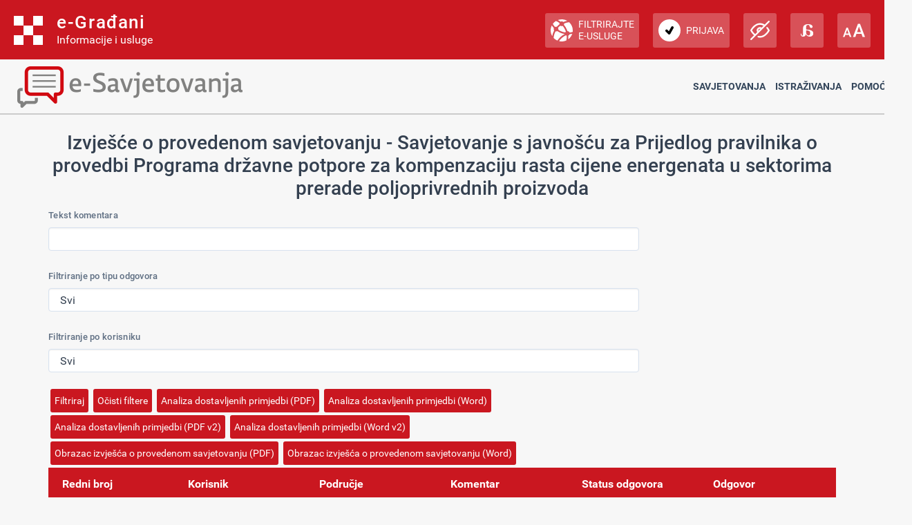

--- FILE ---
content_type: text/html; charset=utf-8
request_url: https://esavjetovanja.gov.hr/ECon/EconReport?entityId=22714&SortBy=ResponseStatusId&Order=Descending
body_size: 28190
content:

<!DOCTYPE html>
<html prefix="og: http://ogp.me/ns#" lang="hr">
<head>
    <meta charset="utf-8" />
    <meta http-equiv="X-UA-Compatible" content="IE=edge">
    <title>Izvješće savjetovanja</title>
    <link href="/favicon.ico" rel="shortcut icon" type="image/x-icon" />
    <link rel="stylesheet" href="/Content/cookieconsent.css" >

    
    <meta name="viewport" content="width=device-width" />
    <meta property="og:title" content="Uključi se u e-Savjetovanja!" />
    <meta property="og:type" content="website" />
    <meta property="og:url" content="https://esavjetovanja.gov.hr" />
    <meta property="og:image" content="https://savjetovanja.gov.hr/UserDocsImages/slike/banneri/icon/200-200nonTrans-e-Savjetovanja_logo.png" />
    <meta property="og:description" content="Komentiraj i sudjeluj u stvaranju boljih propisa" />
    <meta name="image" content="https://savjetovanja.gov.hr/UserDocsImages/slike/banneri/icon/200-200nonTrans-e-Savjetovanja_logo.png" />
    <meta name="description" content="Komentiraj i sudjeluj u stvaranju boljih propisa" />
<link rel="stylesheet" href="/Content/bootstrap.css?v=rvnq/o5StH" >
<link rel="stylesheet" href="/Content/font-awesome.css" >
<link rel="stylesheet" href="/Content/base.css" >
<link rel="stylesheet" href="/Content/fb57899f/BizImpact2.css?v=rvnq/o5StH" >
<link rel="stylesheet" href="/Content/fb57899f/Red-design.css?v=rvnq/o5StH" >
<link rel="stylesheet" href="/Content/fb57899f/Red-design-traka.css?v=rvnq/o5StH" >
<link rel="stylesheet" href="/Content/theme.css" >
<link rel="stylesheet" href="/Content/choices.css" >
<link rel="stylesheet" href="/Content/fb57899f/BizImpact3.css?v=rvnq/o5StH" >
<link rel="stylesheet" href="/Content/jquery.scrollbar.css" >
    <link rel="stylesheet" href="/Content/themes/base/jquery-ui-1.9.2.custom.css?v=rvnq/o5StH" >
<link rel="stylesheet" href="/Content/themes/base/jquery.ui.dialog.css" >
<link rel="stylesheet" href="/Content/fb57899f/eTools.css?v=rvnq/o5StH" >

    <script type="text/javascript" src="/Scripts/lib/jquery-1.11.1.js"></script>
<script type="text/javascript" src="/Scripts/lib/jquery.scrollbar.js"></script>

    <script type="text/javascript" src="/Scripts/lib/jquery-ui-1.11.3.js"></script>
<script type="text/javascript" src="/Scripts/lib/jquery.ui.datepicker-hr.js"></script>

    <script type="text/javascript" src="/Scripts/lib/jquery.unobtrusive-ajax.js"></script>
<script type="text/javascript" src="/Scripts/lib/jquery.validate.js"></script>
<script type="text/javascript" src="/Scripts/lib/jquery.validate.unobtrusive.js"></script>
<script type="text/javascript" src="/Scripts/lib/jquery.validate.validator.messages-hr.js"></script>

    <script type="text/javascript" src="/Scripts/bootstrap.bundle.js"></script>

    <script type="text/javascript" src="/Scripts/choices.js"></script>
<script type="text/javascript" src="/Scripts/anchor.js"></script>
<script type="text/javascript" src="/Scripts/echarts-example.js"></script>
<script type="text/javascript" src="/Scripts/theme.js"></script>
<script type="text/javascript" src="/Scripts/custom.js?v=rvnq/o5StH"></script>
<script type="text/javascript" src="/Scripts/theme/lodash.js"></script>


    <link rel="stylesheet" href="/Content/fb57899f/dark-mode.css?v=rvnq/o5StH"  id="css_dark" type="text/css" disabled>

    <link rel="stylesheet" href="/Content/fb57899f/dyslexic.css?v=rvnq/o5StH"  id="css_dys" type="text/css" disabled>




    

            <script type="text/javascript">
                egradani_loaded = function () { }
            </script>
        <script type="text/javascript" src="https://eusluge-nav.gov.hr/e_gradani.aspx?show_font_resize=true&amp;show_entity_search=false&amp;messageId=&amp;login_url=https://esavjetovanja.gov.hr/Account/NiasLogin&amp;logout_url=/Account/LogOff" async onload="egradani_loaded();"></script>
    <script>
        $(document).ready(function () {
            if ($(window).width() < 768) {
                setTimeout(function () {
                    $("#egradani_user_promjena_subjekta").click(function () {
                        $("#user_slideout").hide();
                    });
                }, 500);
            }
        });
    </script>

    <!-- Google tag (gtag.js) -->
    
    
    
</head>

<body >

    <header>
            <div class="egradani_traka-holder"></div>
        <div class="div-only-desk">
            <div id="header">
                <div class="row">
                    <div class="col-md-3 header-logo">
                        <a href="/">
                            <div class="header-title" title="1.0.1237">
                                <h1> E-SAVJETOVANJA </h1>
                            </div>
                        </a>
                    </div>
                    <div class="col-md-9 header-navbar collapse show header-nav " id="header-navbar">

<nav>

	<a href="/ECon/Dashboard">Savjetovanja</a>


<a href="/BTP/Dashboard">Istraživanja</a>


	<a href="" class="dropdown-toggle" data-bs-toggle="dropdown" aria-expanded="false">Pomoć</a>
	<ul class="dropdown-menu">
		<li>
			<a class="dropdown-item" href="/FaqForm">Često postavljana pitanja</a>
		</li>

		

		<li>
			<a class="dropdown-item" href="/FaqForm/DownloadPDFInstructions">
				Preuzmi upute
			</a>

			

		</li>

		<li>
			<a class="dropdown-item remove-uppercase" href="/FaqForm/DownloadAuthorizationsInstructions">
				PREUZMI UPUTE - eOVLAŠTENJA
			</a>
		</li>

		
		<li><a class="dropdown-item" href="/ContactForm">Kontakt</a></li>

	</ul>

</nav>
                    </div>
                </div>
            </div>
        </div>

        <div class="col-xs-12 header-logo div-only-mobile">
            <button class="col-sm-3 logo-button" type="button" data-bs-toggle="collapse"
                    data-bs-target="#header-navbar-mobile" aria-controls="header-navbar-mobile"
                    aria-expanded="false" aria-label="Toggle navigation">
            </button>
        </div>
        <div class="col-xs-12 header-navbar collapse header-nav div-only-mobile " id="header-navbar-mobile">

<nav>

	<a href="/ECon/Dashboard">Savjetovanja</a>


<a href="/BTP/Dashboard">Istraživanja</a>


	<a href="" class="dropdown-toggle" data-bs-toggle="dropdown" aria-expanded="false">Pomoć</a>
	<ul class="dropdown-menu">
		<li>
			<a class="dropdown-item" href="/FaqForm">Često postavljana pitanja</a>
		</li>

		

		<li>
			<a class="dropdown-item" href="/FaqForm/DownloadPDFInstructions">
				Preuzmi upute
			</a>

			

		</li>

		<li>
			<a class="dropdown-item remove-uppercase" href="/FaqForm/DownloadAuthorizationsInstructions">
				PREUZMI UPUTE - eOVLAŠTENJA
			</a>
		</li>

		
		<li><a class="dropdown-item" href="/ContactForm">Kontakt</a></li>

	</ul>

</nav>
        </div>
    </header>

    <div class="container resizeable" id="body">
        <section class="content-wrapper main-content clear-fix">
                <h3>Izvješće o provedenom savjetovanju - Savjetovanje s javnošću za Prijedlog pravilnika o provedbi Programa državne potpore za kompenzaciju rasta cijene energenata u sektorima prerade poljoprivrednih proizvoda</h3>
<form action="/ECon/EconReport" class="form-horizontal" method="get"><input data-val="true" data-val-number="The field EntityId must be a number." data-val-required="The EntityId field is required." id="EntityId" name="EntityId" type="hidden" value="22714" /><input id="SortBy" name="SortBy" type="hidden" value="ResponseStatusId" /><input id="SortOrder" name="SortOrder" type="hidden" value="Descending" />        <div class="form-group" >
            <label class="col-sm-3 control-label" for="TextFilterTextBox">Tekst komentara</label>
            <div class="col-sm-9">
                <input class="form-control" id="TextFilterTextBox" name="TextFilter" type="text" value="" />
            </div>
        </div>    
        <div class="form-group" >
            <label class="col-sm-3 control-label" for="StatusFilterDDL">Filtriranje po tipu odgovora</label>
            <div class="col-sm-9">
                <select class="form-control" id="StatusFilterDDL" name="StatusIdFilter"><option value="">Svi</option>
<option value="1">Prihvaćen</option>
<option value="2">Nije prihvaćen</option>
<option value="3">Djelomično prihvaćen</option>
<option value="4">Primljeno na znanje</option>
<option value="5">Nema odgovora</option>
<option value="6">Zastario</option>
</select>            
            </div>
        </div>    
        <div class="form-group" >
            <label class="col-sm-3 control-label" for="UserFilterDDL">Filtriranje po korisniku</label>
            <div class="col-sm-9">
                <select class="form-control" id="UserFilterDDL" name="UserIdFilter"><option value="">Svi</option>
<option value="52135">NIKOLINA JENDRIC</option>
<option value="17318">KOKA d.o.o. </option>
<option value="6978">GIU &quot;CROATIASTOČAR&quot; Zagreb, Ivana Šibla 9</option>
<option value="50440">UDRUGA-HRVATSKE MALE MLJEKARE</option>
<option value="30954">Maksima savjetovanje d.o.o.</option>
</select>            
            </div>
        </div>    
		<div class="form-group">
			<div class="col-sm-offset-3 col-sm-9">
				<input type="submit" class="btn btn-default" value="Filtriraj" />
				<input type="button" class="btn btn-default" onclick="clearAllFilters()" value="Očisti filtere" />
				<button onclick="javascript:location.href = '/Report/DownloadEconPDFReport?EntityId=22714'" type='button'  class =' btn btn-default '>Analiza dostavljenih primjedbi (PDF)</button>
				<button onclick="javascript:location.href = '/Report/DownloadEconWordReport?EntityId=22714'" type='button'  class =' btn btn-default '>Analiza dostavljenih primjedbi (Word)</button>
				<button onclick="javascript:location.href = '/Report/DownloadEconPDFReportV2?EntityId=22714'" type='button'  class =' btn btn-default '>Analiza dostavljenih primjedbi (PDF v2)</button>
				<button onclick="javascript:location.href = '/Report/DownloadEconWordReportV2?EntityId=22714'" type='button'  class =' btn btn-default '>Analiza dostavljenih primjedbi (Word v2)</button>
				<button onclick="javascript:location.href = '/Report/DownloadEconReportHeaderPDF?EntityId=22714'" type='button'  class =' btn btn-default '>Obrazac izvješća o provedenom savjetovanju (PDF)</button>
				<button onclick="javascript:location.href = '/Report/DownloadEconReportHeaderWord?EntityId=22714'" type='button'  class =' btn btn-default '>Obrazac izvješća o provedenom savjetovanju (Word)</button>
			</div>
		</div>      
</form>    <div id="EConReport">
        <table class="table table-hover table-striped" style="table-layout:fixed">
            <thead>
                <tr>
                    <th>
                        <div>
                            Redni broj
                        </div>
                    </th>
                    <th>
                        <div class="tablesorter-wrapper" style="position: relative; height: 100%; width: 100%">
                            <div class="tablesorter-header-inner">
                                Korisnik
<a class="tablesorter-icon icon-chevron-down glyphicon glyphicon-chevron-down" href="/ECon/EconReport?entityId=22714&amp;SortBy=UserName&amp;Order=Descending"> </a>                                    <a class="tablesorter-icon icon-chevron-up glyphicon glyphicon-chevron-up" href="/ECon/EconReport?entityId=22714&amp;SortBy=UserName&amp;Order=Ascending"> </a>                            </div>
                        </div>
                    </th>
                    <th>
                        <div class="tablesorter-wrapper" style="position: relative; height: 100%; width: 100%">
                            <div class="tablesorter-header-inner">
                                Područje
<a class="tablesorter-icon icon-chevron-down glyphicon glyphicon-chevron-down" href="/ECon/EconReport?entityId=22714&amp;SortBy=SliceSortOrder&amp;Order=Descending"> </a>                                    <a class="tablesorter-icon icon-chevron-up glyphicon glyphicon-chevron-up" href="/ECon/EconReport?entityId=22714&amp;SortBy=SliceSortOrder&amp;Order=Ascending"> </a>                            </div>
                        </div>
                    </th> 
                    <th>Komentar</th>
                    <th>
                        <div class="tablesorter-wrapper" style="position: relative; height: 100%; width: 100%">
                            <div class="tablesorter-header-inner">
                                Status odgovora
                                    <a class="tablesorter-icon icon-chevron-up glyphicon glyphicon-chevron-up" href="/ECon/EconReport?entityId=22714&amp;SortBy=ResponseStatusId&amp;Order=Ascending"> </a>                            </div>
                        </div>                    
                    </th>
                    <th>Odgovor</th>
                </tr>
            </thead>
            <tbody>            
				<tr>
					<td>1</td>
                        <td>NIKOLINA JENDRIC</td>
					<td>MINISTARSTVO POLJOPRIVREDE</td>
					<td>Sesvete, 07.12.2022.

Poštovani,

Agroproteinka d.d. je prema NKD-u svrstana u Proizvodnju pripremljene stočne hrane pod brojem 1091, te nismo uključeni u provedbu Programa državne potpore za kompenzaciju rasta cijene energenata u sektorima prerade poljoprivrednih proizvoda.

Agroproteinka je ključan faktor u sustavu zaštite sigurnosti hrane za ljude, odnosno dio je sustava za zbrinjavanje životinjskih nusproizvoda koji nisu za prehranu ljudi.
U taj sustav uključena je čitava stočarska i mesoprerađivačka industrija, OPG-i i velik broj veterinarskih stanica, te oni nužno ovise o nama.

Funkcioniranje tog sustava je temelj u borbi protiv izbijanja i širenja zaraznih i parazitarnih bolesti i preduvjet primjene brojnih europskih i hrvatskih propisa.

Godišnje preradimo oko 90 000 tona životinjskih nusproizvoda od čega su 19 000 tona životinjske lešine i drugi naročito opasni životinjski nusproizvodi.

Godišnje trošimo 55 MWh plina što nas čini daleko većim potrošačem u odnosu na povezane industrije.

Trošak za plin iznosio nam je 7 %, a sada ovisno o cijeni plina na tržištu iznosi 60 do 80 % u ukupnim troškovima.

Stoga Vas molimo da nas uključite u Program državne potpore.
U privitku Vam dostavljamo dopis EFPRA-e (Europsko udruženje prerađivača životinjskih nusproizvoda i masti).

S poštovanjem,

Ivica Grlić Radman, direktor</td>
					<td>Primljeno na znanje</td>
					<td>Predmetnim pravilnikom propisuje se provedba Programa državne potpore za kompenzaciju rasta cijene energenata u sektorima prerade poljoprivrednih proizvoda, sukladno odredbama Programa prihvatljivi korisnici potpore subjekti su u preradi čiji su konačni proizvodi namijenjeni prehrani ljudi. Kao takav Program je upućen na ocjenu Europskoj komisiji te donesen Odlukom Vlade Republike Hrvatske od 9. prosinca 2022. godine.

Ministarstvo poljoprivrede nije u mogućnosti Pravilnikom uključiti proizvođače pripremljene stočne hrane kao prihvatljive korisnike.</td>
				</tr>                               
				<tr>
					<td>2</td>
                        <td>KOKA d.o.o. </td>
					<td>MINISTARSTVO POLJOPRIVREDE,
Način i rokovi podnošenja zahtjeva</td>
					<td>U stavku 3 navedenog članka između ostalog je stavljeno da se uz zahtjev mora potvrditi da
„Podnositelj Zahtjeva nije po računima priloženim uz zahtjev ostvario potporu iz drugih izvora financiranja“. 
Naime, poduzeća su prema Uredbi Vlade o otklanjaju poremećaja na domaćem tržištu energije dobila potporu te smatramo da navedeno ne bi trebalo biti ograničavajući faktor pri dobivanju sredstava iz ovog programa.</td>
					<td>Primljeno na znanje</td>
					<td>Uredbom o otklanjanju poremećaja na domaćem tržištu energije i Uredbom o izmjeni i dopuni Uredbe o otklanjanju poremećaja na domaćem tržištu energije uređuju se posebne mjere za trgovinu električnom energijom, način i uvjeti formiranja cijena za određene kategorije kupaca električne energije i toplinske energije, nadzor nad primjenom cijena, te posebni uvjeti obavljanja energetskih djelatnosti i posebne mjere za trgovinu plinom, način i uvjeti formiranja cijena plina, osiguravanje uvjeta za sigurnost opskrbe plinom za određene kategorije kupaca plina, te posebni uvjeti obavljanja energetskih djelatnosti plinom. Navedena nije ograničavajući faktor pri dodjeli potpore iz predmetnog Programa.</td>
				</tr>                               
				<tr>
					<td>3</td>
                        <td>KOKA d.o.o. </td>
					<td>MINISTARSTVO POLJOPRIVREDE,
Uvjeti prihvatljivosti korisnika</td>
					<td>Kod integrirane peradarske proizvodnje gdje Koka ima proizvodnju od farmi, tvornice stočne hrane, valionice i industrije mesa kod NKD-u 2007 je razvrstana pod djelatnošću Uzgoj peradi (oznaka razreda: 0147) te smatramo da se za prihvatljivog korisnika mora prihvatiti rješenje Ministarstva poljoprivrede o Upisniku odobrenih objekata u poslovanju s hranom životinjskog podrijetla (Odjeljak II -Meso peradi i lagomorfa, SANTE djelatnost „SH“). Razvrstavanje prema NKD 2007 ne smije biti limitirajuće obzirom na rješenja Ministarstva poljoprivrede.</td>
					<td>Primljeno na znanje</td>
					<td>Sukladno članku 5. stavku 3. točki a) subjekti upisani u Odjeljak II - Meso peradi i lagomorfa, SANTE djelatnost „SH“ prihvatljivi su korisnici potpore, bez obzira na glavnu djelatnost prema Odluci o nacionalnoj klasifikaciji djelatnosti 2007. – NKD 2007. („Narodne novine“, broj 58/07).

Slijedom navedenog biti će propisano na koje subjekte se ne odnosi obveza dostave Obavijesti o razvrstavanju poslovnog subjekta prema NKD-u 2007. Državnog zavoda za statistiku.</td>
				</tr>                               
				<tr>
					<td>4</td>
                        <td>GIU &quot;CROATIASTOČAR&quot; Zagreb, Ivana Šibla 9</td>
					<td>MINISTARSTVO POLJOPRIVREDE,
Uvjeti prihvatljivosti korisnika</td>
					<td>Vezano na Pravilnik o provedbi programa državne potpore za kompenzaciju rasta cijene energenata u sektorima prerade poljoprivrednih proizvoda članice Croatiastočara predlažu da se  članak 5. prihvatljivih korisnika nadopuni u točki 3. podstavak a) upisnik iz odjeljka XIII – Prerada želuca, mjehura i crijeva s obzirom da su nakon tehnološke obrade navedeni proizvodi jestivi.
Isto tako u članku 5. podstavak a) potrebno je nadopuniti slijedeće  oznake djelatnosti po NKD: - mlijeko i mliječni proizvodi C 1051 koje je izostavljena iz sektora prerade poljoprivrednih proizvoda.
Također je potrebno nadopuniti oznaku djelatnosti A 0147 s obzirom da najveći dio proizvođača i prerađivača mesa peradi svoju djelatnost imaju registriranu pod ovom oznakom djelatnosti.</td>
					<td>Primljeno na znanje</td>
					<td>Predmetnim pravilnikom propisuje se provedba Programa državne potpore za kompenzaciju rasta cijene energenata u sektorima prerade poljoprivrednih proizvoda, prihvatljivi korisnici definirani su sukladno odredbama Programa.
Kao takav Program je upućen na ocjenu Europskoj komisiji te donesen Odlukom Vlade Republike Hrvatske od 9. prosinca 2022. godine. Ministarstvo poljoprivrede nije u mogućnosti Pravilnikom uključiti subjekte iz odjeljka XIII kao prihvatljive korisnike, kao niti subjekte kojima je glavna djelatnost 01.47. Uzgoj peradi, izuzev onih upisani u Odjeljak II - Meso peradi i lagomorfa, SANTE djelatnost „SH“.

Subjekti u preradi mlijeka obuhvaćeni su odredbom članka 5. stavka 3. točke b), neovisno o klasifikaciji prema Odluci o nacionalnoj klasifikaciji djelatnosti 2007. – NKD 2007. („Narodne novine“, broj 58/07).
Slijedom navedenog biti će propisano na koje subjekte se ne odnosi obveza dostave Obavijesti o razvrstavanju poslovnog subjekta prema NKD-u 2007. Državnog zavoda za statistiku.</td>
				</tr>                               
				<tr>
					<td>5</td>
                        <td>UDRUGA-HRVATSKE MALE MLJEKARE</td>
					<td>MINISTARSTVO POLJOPRIVREDE,
Način i rokovi podnošenja zahtjeva</td>
					<td>Molimo da u članku 8. stavku 3. dijelu - nije po računima priloženim uz zahtjev ostvario potporu iz drugih izvora financiranja - isključite Odluke o dodjeli potpore za subvencioniranje povećane cijene isporučenog plina za razdoblje od 1.travnja 2022. do 31.ožujka 2023. godine Ministarstva gospodarstva i održivog razvoja jer smatramo da subvencija od  0,15 kn/kWh nije dostatna u odnosu na jako veliko povećanje cijene plina.</td>
					<td>Primljeno na znanje</td>
					<td>Odluka o subvencioniranju dijela krajnje cijene opskrbe plinom za krajnje kupce kategorije kućanstvo te krajnje kupce koji nisu kućanstvo s godišnjom potrošnjom plina do 10 GWh potpora je male vrijednosti.
Pružatelj usluga na računu korisniku iskazuje, između ostalog, ukupnu potrošnju plina, ukupni trošak plina, iznos koji plaća korisnik te subvencionirani iznos koji plaća davatelj potpore. 

Potpore male vrijednosti mogu se zbrajati s potporama iz predmetnog Programa, odnosno nisu isključujući faktor za ostvarivanje prava na potporu.</td>
				</tr>                               
				<tr>
					<td>6</td>
                        <td>UDRUGA-HRVATSKE MALE MLJEKARE</td>
					<td>MINISTARSTVO POLJOPRIVREDE,
Prihvatljivi troškovi</td>
					<td>Molimo Vas da obuhvatite situaciju kada je podnositelj tijekom 2022.godine počeo koristiti drugi energent (npr. lož ulje ili propan butan) umjesto prirodnog plina zbog jako velikog rasta cijena prirodnog plina iako taj drugi energent nije koristio 2021.godine ili ranijih godina.</td>
					<td>Primljeno na znanje</td>
					<td>Ukoliko subjekt nije koristio energent za koji podnosi zahtjev za potporu tijekom referentnog razdoblja nije moguće utvrditi prihvatljiv iznos potpore odnosno povećanje troška predmetnog energenta. U skladu s tumačenjem Europske komisije kako subjekti koji su u razdoblju prihvatljivom za potporu počeli koristiti jeftiniji energent od električne energije i prirodnog plina nisu prihvatljivi za potporu, Ministarstvo poljoprivrede nije u mogućnosti uvažiti predloženo.</td>
				</tr>                               
				<tr>
					<td>7</td>
                        <td>Maksima savjetovanje d.o.o.</td>
					<td>MINISTARSTVO POLJOPRIVREDE,
Način i rokovi podnošenja zahtjeva</td>
					<td>Prijedlogom Pravilnika u čl. 5. st. 1. je propisano da je podnositelj dužan dostaviti „kartice robno-materijalnog knjigovodstva iz kojih je razvidan ulaz poljoprivrednih proizvoda navedenih u Prilogu I Uredbe (EU) br. 1308/2013 sukladno djelatnosti prema NKD-u te njihovo stavljanje u preradu“ ako je podnositelj iz članka 5. stavka 3. točaka c) i d), izuzev ako prerađuje vlastite poljoprivredne proizvode.
Nejasno je koja je obveza podnositelja koji prerađuje vlastite poljoprivredne proizvode, ali isto tako prerađuje poljoprivredne proizvode kupljene od kooperanata – je li on dužan dostavljati kartice robno-materijalnog knjigovodstva. Molimo preciziranje.</td>
					<td>Primljeno na znanje</td>
					<td>Prerada isključivo vlastitih poljoprivrednih proizvoda utvrđuje se uvidom u dostupne relevantne službene evidencije.
U slučaju prerade kupljenih poljoprivrednih proizvoda podnositelj zahtjeva dužan je dostaviti kartice robno- materijalnog knjigovodstva.</td>
				</tr>                               
				<tr>
					<td>8</td>
                        <td>Maksima savjetovanje d.o.o.</td>
					<td>MINISTARSTVO POLJOPRIVREDE,
Prihvatljivi troškovi</td>
					<td>Molimo vas da obuhvatite situaciju kada je podnositelj tek u 2022. godini koristio mazut kao energent, dok ga nije koristio u 2021. godini, a na njega je prešao uslijed enormnog povećanja cijene električne energije i prirodnog plina u 2022. godini, koji su do tada bili glavni energenti. Kako je trenutno strukturiran prijedlog Pravilnika ta situacija nije obuhvaćena pa predlažemo da se u tom slučaju koristi prosječna cijene korištenih energenata u 2021. na temelju javno dostupnih podataka, koji bi se onda uspoređivali sa stvarnim cijenama u 2022. godini.</td>
					<td>Primljeno na znanje</td>
					<td>Ukoliko subjekt nije koristio energent za koji podnosi zahtjev za potporu tijekom referentnog razdoblja nije moguće utvrditi prihvatljiv iznos potpore odnosno povećanje troška predmetnog energenta. U skladu s tumačenjem Europske komisije kako subjekti koji su u razdoblju prihvatljivom za potporu počeli koristiti jeftiniji energent od električne energije i prirodnog plina nisu prihvatljivi za potporu, Ministarstvo poljoprivrede nije u mogućnosti uvažiti predloženo.</td>
				</tr>                               
				<tr>
					<td>9</td>
                        <td>KOKA d.o.o. </td>
					<td>MINISTARSTVO POLJOPRIVREDE,
Dostava preostale dokumentacije</td>
					<td>U stavku 3 navedenog članka između ostalog je stavljeno:
„Dokumentacija iz stavka 1. ovoga članka dostavlja se najkasnije do 01. veljače 2023. godine.“ 

Naime, za Mjeru 2 prihvatljivi korisnik „dužan je naknadno dostaviti račune i dokaze o plaćanju za opskrbu električnom energijom i/ili prirodnim plinom“ za mjesec studeni i prosinac, ali u praksi računi za prethodni mjesec u poduzeća dolazi oko 15-og u mjesecu za prethodni mjesec, ali sa valutom plaćanja od 30 dana te se dolazi u koliziju da za 12.mj. račun dođe oko 15.01.2023., godine, ali sa plaćanjem do 15.02.2023.g. te stoga smatramo da se produlji rok dostave dokumentacije na najkasnije do 01. ožujka 2023.godine. 

Također, za Mjeru 1 smatramo da se stavi mogućnost dostava preostale dokumentacije (za prosinac 2022.g.) najkasnije do 01. ožujka 2023.g.</td>
					<td>Prihvaćen</td>
					<td>Prijedlog se prihvaća, rokovi dostave dokumentacije biti će propisani na odgovarajući način, uzimajući u obzir valute plaćanja i mogućnost dostave cjelokupne dokumentacije u obje mjere.</td>
				</tr>                               
            </tbody>
        </table>   
    </div>
    <script>
        function clearAllFilters()
        {
            document.getElementById('TextFilterTextBox').value = "";
            document.getElementById('StatusFilterDDL').selectedIndex = 0;
            document.getElementById('UserFilterDDL').selectedIndex = 0;
        }
    </script>

        </section>
        <div class="dr-notification-container container bottom">
            <div class="dr-notification-wrapper">
                


            </div>
        </div>
    </div>

    <div id="cookie-settings-button" style="position: fixed; bottom: 20px; right: 20px; z-index: 9999; display: none;">
        <button type="button" id="open-cookie-preferences" class="btn btn-secondary btn-sm cookie-settings-circular" title="Postavke kolačića">
            <img src="/Images/cookie-icon.svg" alt="Cookie" class="cookie-icon">
        </button>
    </div>

        <footer class="footer_gov">
            <div class="footer_logo">
                <a href="https://strukturnifondovi.hr/" target="_blank"><img class="footer_logo_img" src="/Images/EU_logo.png" alt="Europski strukturni i investicijski fondovi" title="Europski strukturni i investicijski fondovi"></a>
            </div>
            <div class="center">
                <div class="footer_cp">
                    Copyright &#169; 2026 Ministarsto pravosuđa, uprave i digitalne transformacije, Ured za zakonodavstvo. <a href="/IzjavaOPristupacnosti">Izjava o pristupačnosti</a>.
                </div>
            </div>
        </footer>

    
</body>

<script type="text/javascript" src="/Scripts/lib/cookieconsent.umd.js"></script>

<script type="text/javascript" src="/Scripts/fb57899f/Common.js?v=rvnq/o5StH"></script>





<script type="text/javascript">
</script>
</html>


--- FILE ---
content_type: text/css
request_url: https://esavjetovanja.gov.hr/Content/fb57899f/eTools.css?v=rvnq/o5StH
body_size: 6111
content:
.nav-tabs {
	padding-top: 0px;
}

#header {
	border-bottom-style: solid;
}

.form-horizontal {
	margin-top: 10px;
}

.ui-state-default, .ui-widget-content .ui-state-default, .ui-widget-header .ui-state-default {
	border: none;
	background-image: none;
	color: white;
	background-color: #CA1720;
}

.ui-corner-all, .ui-corner-bottom, .ui-corner-right, .ui-corner-br {
	-moz-border-radius: 3px;
	-webkit-border-radius: 3px;
	border-radius: 3px;
}

.ui-widget-content {
	border-color: #CA1720;
}

	.ui-state-hover, .ui-widget-content .ui-state-hover, .ui-widget-header .ui-state-hover, .ui-state-focus, .ui-widget-content .ui-state-focus, .ui-widget-header .ui-state-focus {
		border: none;
		background: none;
		background-color: #F58A89;
		font-weight: bold;
		color: white;
	}

.ui-icon-alert {
	background-position: 20px -20px;
}

.ui-widget-header {
	border: none;
	background-image: none;
	color: white;
	background-color: #CA1720;
}

legend {
	color: rgba(212, 63, 58, 1);
}

.oldComment {
	background-color: #E0E0E0;
}

.divDocumentVersion {
	background-image: url('/Images/version.jpg');
	width: 16px;
	height: 16px;
}
/***************MODAL dialog**************/
.modal-open {
	overflow: hidden;
}

.modal {
	position: fixed;
	top: 0;
	right: 0;
	bottom: 0;
	left: 0;
	z-index: 1050;
	display: none;
	overflow: auto;
	overflow-y: scroll;
	-webkit-overflow-scrolling: touch;
	outline: 0;
}

	.modal.fade .modal-dialog {
		-webkit-transition: -webkit-transform .3s ease-out;
		-moz-transition: -moz-transform .3s ease-out;
		-o-transition: -o-transform .3s ease-out;
		transition: transform .3s ease-out;
		-webkit-transform: translate(0, -25%);
		-ms-transform: translate(0, -25%);
		-moz-transform: translate(0, -25%);
		-o-transform: translate(0, -25%);
		transform: translate(0, -25%);
	}

	.modal.in .modal-dialog {
		-webkit-transform: translate(0, 0);
		-ms-transform: translate(0, 0);
		-moz-transform: translate(0, 0);
		-o-transform: translate(0, 0);
		transform: translate(0, 0);
	}

.modal-dialog {
	position: relative;
	width: auto;
	margin: 10px;
}

.modal-content {
	position: relative;
	background-color: #fff;
	-moz-background-clip: padding-box;
	-webkit-background-clip: padding-box;
	background-clip: padding-box;
	border: 1px solid #999;
	border: 1px solid rgba(0, 0, 0, .2);
	-moz-border-radius: 6px;
	-webkit-border-radius: 6px;
	border-radius: 6px;
	outline: none;
	-webkit-box-shadow: 0 3px 9px rgba(0, 0, 0, .5);
	-moz-box-shadow: 0 3px 9px rgba(0, 0, 0, .5);
	box-shadow: 0 3px 9px rgba(0, 0, 0, .5);
}

.modal-backdrop {
	position: fixed;
	top: 0;
	right: 0;
	bottom: 0;
	left: 0;
	z-index: 1040;
	background-color: #000;
}

	.modal-backdrop.fade {
		filter: alpha(opacity=0);
		opacity: 0;
	}

	.modal-backdrop.in {
		filter: alpha(opacity=50);
		opacity: .5;
	}

.modal-header {
	min-height: 16.42857143px;
	padding: 15px;
	border-bottom: 1px solid #e5e5e5;
}

	.modal-header .close {
		margin-top: -2px;
	}

.modal-title {
	margin: 0;
	line-height: 1.42857143;
}

.modal-body {
	position: relative;
	padding: 20px;
}

.modal-footer {
	padding: 19px 20px 20px;
	margin-top: 15px;
	text-align: right;
	border-top: 1px solid #e5e5e5;
}

	.modal-footer .btn + .btn {
		margin-bottom: 0;
		margin-left: 5px;
	}

	.modal-footer .btn-group .btn + .btn {
		margin-left: -1px;
	}

	.modal-footer .btn-block + .btn-block {
		margin-left: 0;
	}

@media (min-width: 768px) {
	.modal-dialog {
		width: 600px;
		margin: 30px auto;
	}

	.modal-content {
		-webkit-box-shadow: 0 5px 15px rgba(0, 0, 0, .5);
		-moz-box-shadow: 0 5px 15px rgba(0, 0, 0, .5);
		box-shadow: 0 5px 15px rgba(0, 0, 0, .5);
	}

	.modal-sm {
		width: 300px;
	}
}

@media (min-width: 992px) {
	.modal-lg {
		width: 900px;
	}
}

.versionDiv {
	overflow: auto;
	height: 400px;
}

input[type="checkbox"] {
	background-color: white;
	height: 15px;
	border-color: white;
	-moz-box-shadow: none;
	-webkit-box-shadow: none;
	box-shadow: none;
}

.glyphicon {
	color: red;
	background-color: transparent;
}

.stale {
	color: white;
	background: red;
	font-weight: bold;
	padding: 5px 7px;
	margin: 7px 0 0 0;
	float: left;
	border: 0;
	border-radius: 3px;
}

pre {
	white-space: pre-wrap; /* CSS 3 */
	white-space: -moz-pre-wrap; /* Mozilla, since 1999 */
	white-space: -pre-wrap; /* Opera 4-6 */
	white-space: -o-pre-wrap; /* Opera 7 */
	-ms-word-wrap: break-word;
	word-wrap: break-word; /* Internet Explorer 5.5+ */
}

.td_color_marking {
	width: 8px !important;
	padding: 0 !important;
}

footer.footer_gov {
	background: #fff;
	border: solid 1px #d71920;
	color: #d71920;
	font-size: 12px;
	line-height: 18px;
	padding: 12px 0;
	margin-top: 40px;
	align-items: center;
}

footer {
	clear: both;
	display: flex;
	flex-direction: column;
}

.footer_logo {
	text-align: center;
}

.comments-header {
	background: #ffffff;
}

footer a.more_link, .list_view_more a, nav.topnav ul li a:hover, .footer_gov a:hover {
	text-decoration: underline
}

.footer_gov a:hover {
	color: #202020;
}

footer h2 {
	color: #424242
}

footer a, footer a:visited {
	color: #d71920;
}

	footer a:hover {
		color: #191919;
		text-decoration: underline
	}

@media only screen and (min-width:980px) {
	.footer_cp {
		margin-left: 15px;
	}
}


/*custom css*/

.notification-error {
	background-color: #D63333;
	color: white;
}

.notification-error .notification-center {
	background-color: #D63333;
	color: white;
}

.notification-warning {
	background-color: green !important;
	color: white;
}

.notification.notification-message {
	background-color: green !important;
	color: white;
}

.notification .close {
	position: relative;
	left: 98%;
	color: white;
}

.notification .notification-close {
	position: relative;
	left: 98%;
	color: white;
	top: 20px;
}

.notification .close:hover {
	color: #D63333;
}


--- FILE ---
content_type: image/svg+xml
request_url: https://eusluge-nav.gov.hr/img/filtar_usluge.svg
body_size: 2658
content:
<?xml version="1.0" encoding="utf-8"?>
<!-- Generator: Adobe Illustrator 15.0.0, SVG Export Plug-In . SVG Version: 6.00 Build 0)  -->
<!DOCTYPE svg PUBLIC "-//W3C//DTD SVG 1.1//EN" "http://www.w3.org/Graphics/SVG/1.1/DTD/svg11.dtd">
<svg version="1.1" id="Layer_1" xmlns="http://www.w3.org/2000/svg" xmlns:xlink="http://www.w3.org/1999/xlink" x="0px" y="0px"
	 width="32px" height="32px" viewBox="-23.5 56.5 32 32" enable-background="new -23.5 56.5 32 32" xml:space="preserve">
<path fill="#FFFFFF" d="M-15.719,67.136c0.348,0,0.686,0.05,1.002,0.149c1.199-1.344,2.529-2.568,3.97-3.653
	c-0.062-0.254-0.094-0.52-0.094-0.792c0-0.377,0.063-0.741,0.178-1.08c-1.616-1.153-3.369-2.126-5.235-2.876
	c-1.748,1.08-3.273,2.489-4.49,4.142c0.902,1.6,1.976,3.09,3.195,4.446C-16.749,67.257-16.25,67.136-15.719,67.136L-15.719,67.136z
	 M-19.124,70.541c0-0.479,0.101-0.934,0.276-1.344c-1.092-1.204-2.082-2.498-2.948-3.876c-1.087,2.158-1.704,4.599-1.704,7.184
	c0,2.99,0.824,5.789,2.252,8.181c0.512-2.874,1.48-5.597,2.816-8.088C-18.865,72.025-19.124,71.309-19.124,70.541L-19.124,70.541z
	 M-7.438,59.438c0.898,0,1.714,0.351,2.322,0.921c1.775-0.766,3.646-1.354,5.593-1.728C-1.873,57.278-4.595,56.5-7.501,56.5
	c-1.979,0-3.876,0.363-5.627,1.021c1.39,0.688,2.715,1.487,3.96,2.393C-8.66,59.613-8.069,59.438-7.438,59.438z M-2.349,75.472
	c0.213-0.44,0.514-0.834,0.886-1.141c-1.005-3.09-2.597-5.92-4.646-8.354c-0.408,0.176-0.855,0.27-1.331,0.27
	c-0.738,0-1.418-0.238-1.978-0.635c-1.233,0.938-2.377,1.986-3.415,3.135c0.327,0.52,0.516,1.134,0.516,1.793
	c0,0.353-0.054,0.695-0.156,1.019C-9.485,73.552-6.048,74.923-2.349,75.472z M2.067,80.069c0.045,0.644,0.069,1.292,0.069,1.945
	c0,1.156-0.071,2.293-0.212,3.412c2.715-1.979,4.778-4.797,5.82-8.066c-1.233,0.299-2.501,0.514-3.792,0.635
	C3.653,78.929,2.958,79.681,2.067,80.069L2.067,80.069z M-3.146,77.761c-3.951-0.656-7.611-2.164-10.799-4.319
	c-0.518,0.315-1.125,0.504-1.775,0.504c-0.241,0-0.473-0.025-0.698-0.072c-1.524,2.891-2.5,6.117-2.781,9.536
	c1.523,1.635,3.382,2.953,5.471,3.836C-11.136,83.256-7.514,79.96-3.146,77.761L-3.146,77.761z M3.241,60.641
	c-2.565,0.249-5.014,0.896-7.292,1.857c0.011,0.115,0.018,0.228,0.018,0.342c0,0.538-0.129,1.043-0.35,1.494
	c2.28,2.676,4.047,5.792,5.163,9.204c1.386,0.027,2.568,0.873,3.078,2.078c1.541-0.158,3.039-0.453,4.481-0.877
	C8.444,74.009,8.5,73.26,8.5,72.5C8.499,67.798,6.472,63.57,3.241,60.641L3.241,60.641z M-1.433,79.579
	c-4.075,1.909-7.484,4.849-9.952,8.444C-10.143,88.334-8.84,88.5-7.5,88.5c2.413,0,4.7-0.537,6.751-1.494
	c0.33-1.613,0.504-3.281,0.504-4.99c0-0.614-0.026-1.229-0.073-1.833C-0.729,80.052-1.106,79.847-1.433,79.579L-1.433,79.579z"/>
</svg>


--- FILE ---
content_type: application/javascript
request_url: https://esavjetovanja.gov.hr/Scripts/lib/jquery.validate.validator.messages-hr.js
body_size: 1006
content:
(function($) {
    $.extend($.validator.messages, {
        required: "Ovo polje je obavezno.",
        remote: "Ispravite ovo polje.",
        email: "Unesite ispravnu e-mail adresu.",
        url: "Unesite ispravan URL.",
        date: "Unesite ispravan datum.",
        dateISO: "Unesite ispravan datum (ISO).",
        number: "Unesite ispravan broj.",
        digits: "Unesite samo znamenke.",
        creditcard: "Unesite ispravan broj kreditne kartice.",
        equalTo: "Vrijednosti polja se ne podudaraju.",
        maxlength: $.validator.format("Unesite više od {0} znakova."),
        minlength: $.validator.format("Unesite barem {0} znakova."),
        rangelength: $.validator.format("Unesite između {0} i {1} znakova"),
        range: $.validator.format("Unesite vrijednost između {0} i {1}."),
        max: $.validator.format("Unesite vrijednost manju ili jednaku {0}."),
        min: $.validator.format("Unesite vrijednost veću ili jednaku {0}.")
    });
}(jQuery));

--- FILE ---
content_type: application/javascript
request_url: https://eusluge-nav.gov.hr/js/jquery.creaseFont.min.js
body_size: 1188
content:
/**
* jQuery creaseFont plugin
* Version 1.0.4
* Copyright (c) 2011 Nico Renken (blog.mxtracks.de)
* Licensed under Creativ Commons Attribution-ShareAlike 3.0 Unported (CC BY-SA 3.0):
* http://creativecommons.org/licenses/by-sa/3.0/
*
*/
!function($){"use strict";$.creaseFont=function(options){function increaseFont(){currentSize+=opt.stepSize,currentSize>=opt.maxSize?(currentSize=opt.maxSize,currLvl="max"):currLvl="",sizeIT(opt.content,currentSize),mycookie(opt.cookieName,currentSize,{path:opt.cookiePath,expires:opt.cookieLifetime});var objects={currSize:currentSize,currUnit:opt.unit,currContent:opt.content,currTask:"increaseFont",currLvl:currLvl};$.isFunction(opt.after)&&(opt.animate?setTimeout(function(){opt.after(objects)},opt.animateSpeed+100):opt.after(objects))}function defaultFont(){currentSize=opt.defaultSize,currLvl="default",sizeIT(opt.content,currentSize),mycookie(opt.cookieName,currentSize,{path:opt.cookiePath,expires:-100});var objects={currSize:currentSize,currUnit:opt.unit,currContent:opt.content,currTask:"defaultFont",currLvl:currLvl};$.isFunction(opt.after)&&(opt.animate?setTimeout(function(){opt.after(objects)},opt.animateSpeed+100):opt.after(objects))}function decreaseFont(){currentSize-=opt.stepSize,currentSize<=opt.minSize?(currentSize=opt.minSize,currLvl="min"):currLvl="",sizeIT(opt.content,currentSize),mycookie(opt.cookieName,currentSize,{path:opt.cookiePath,expires:opt.cookieLifetime});var objects={currSize:currentSize,currUnit:opt.unit,currContent:opt.content,currTask:"decreaseFont",currLvl:currLvl};$.isFunction(opt.after)&&(opt.animate?setTimeout(function(){opt.after(objects)},opt.animateSpeed+100):opt.after(objects))}function sizeIT(cn,sz){"object"==typeof cn&&cn instanceof Array?$.each(cn,function(index,value){opt.animate?$(value).animate({"font-size":sz+opt.unit},opt.animateSpeed):$(value).css("font-size",sz+opt.unit)}):opt.animate?$(cn).animate({"font-size":sz+opt.unit},opt.animateSpeed):$(cn).css("font-size",sz+opt.unit)}function mycookie(key,value,cookieOptions){if(arguments.length>1&&"[object Object]"!==String(value)){var cOptions=$.extend({},cookieOptions);if((null===value||void 0===value)&&(cOptions.expires=-1e3),"number"==typeof cOptions.expires){var days=cOptions.expires,t=cOptions.expires=new Date;t.setDate(t.getDate()+days)}return value=String(value),document.cookie=[encodeURIComponent(key),"=",cOptions.raw?value:encodeURIComponent(value),cOptions.expires?"; expires="+cOptions.expires.toUTCString():"",cOptions.path?"; path="+cOptions.path:"",cOptions.domain?"; domain="+cOptions.domain:"",cOptions.secure?"; secure":""].join("")}var result,cOptions=value||{},decode=cOptions.raw?function(s){return s}:decodeURIComponent;return(result=new RegExp("(?:^|; )"+encodeURIComponent(key)+"=([^;]*)").exec(document.cookie))?decode(result[1]):null}var newsize,settings={content:"body",defaultSize:100,maxSize:160,minSize:60,stepSize:10,unit:"%",bFontLarge:"#fontLarge",bFontDefault:"#fontDefault",bFontSmall:"#fontSmall",animate:!0,animateSpeed:500,cookieName:"creaseFont",cookiePath:"/",cookieLifetime:60},opt=$.extend(!0,settings,options),currentSize=opt.defaultSize,currLvl="";if($(opt.bFontLarge).click(function(){return increaseFont(),!1}),$(opt.bFontDefault).click(function(){return defaultFont(),!1}),$(opt.bFontSmall).click(function(){return decreaseFont(),!1}),mycookie(opt.cookieName)){newsize=mycookie(opt.cookieName),currentSize=parseInt(newsize,10);var animateState=opt.animate;opt.animate=!1,sizeIT(opt.content,currentSize),opt.animate=animateState}}}(jQuery);

--- FILE ---
content_type: image/svg+xml
request_url: https://eusluge-nav.gov.hr/img/odjava.svg
body_size: 907
content:
<?xml version="1.0" encoding="utf-8"?>
<!-- Generator: Adobe Illustrator 15.0.0, SVG Export Plug-In . SVG Version: 6.00 Build 0)  -->
<!DOCTYPE svg PUBLIC "-//W3C//DTD SVG 1.1//EN" "http://www.w3.org/Graphics/SVG/1.1/DTD/svg11.dtd">
<svg version="1.1" id="Layer_1" xmlns="http://www.w3.org/2000/svg" xmlns:xlink="http://www.w3.org/1999/xlink" x="0px" y="0px"
	 width="32px" height="32px" viewBox="0 0 32 32" enable-background="new 0 0 32 32" xml:space="preserve">
<circle fill="#FFFFFF" cx="16" cy="16.001" r="16"/>
<path d="M19.15,10.49L16,13.64l-3.15-3.149c-0.651-0.653-1.709-0.653-2.36,0c-0.652,0.65-0.652,1.707,0,2.359L13.641,16l-3.151,3.15
	c-0.652,0.651-0.652,1.709,0,2.36c0.651,0.652,1.709,0.652,2.36,0L16,18.359l3.15,3.151c0.651,0.652,1.709,0.652,2.36,0
	c0.652-0.651,0.652-1.709,0-2.36L18.359,16l3.151-3.15c0.652-0.652,0.652-1.709,0-2.359C20.859,9.837,19.802,9.837,19.15,10.49z"/>
</svg>
